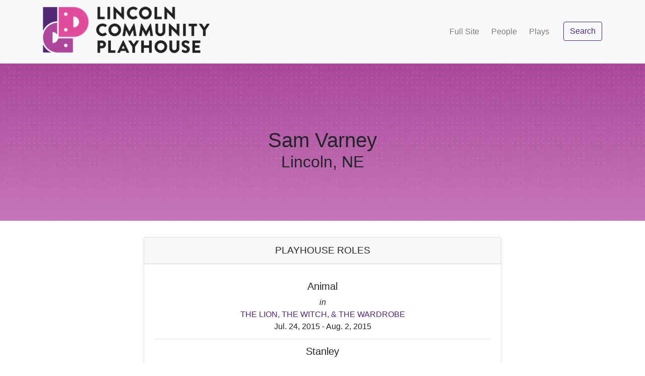

--- FILE ---
content_type: text/html; charset=utf-8
request_url: https://history.lincolnplayhouse.com/people/3761
body_size: 7923
content:
<!DOCTYPE html>
<html lang="en">
  <head>
    <meta charset="utf-8">
    <meta http-equiv="X-UA-Compatible" content="IE=edge">
    <meta name="viewport" content="width=device-width, initial-scale=1, shrink-to-fit=no">
    <!-- The above 3 meta tags *must* come first in the head; any other head content must come *after* these tags -->
    
    <script src="/assets/application-4e9e9ad603285d228b05dbcac27beb09bb386987bc32c436eeb78333f71f9c40.js"></script>
    
    
    <link href="https://fonts.googleapis.com/css?family=Lato:300,400,700,300italic,400italic,700italic" rel="stylesheet" type="text/css">
    <link rel="stylesheet" media="all" href="/assets/application-3e25954e3cdf93e0743d570c47ca9cbb0bda1415084cce63fda5d0621f652205.css" />
    
    
          <meta property="og:title" content="Lincoln Community Playhouse" />
          <meta property="og:description" content="LCP's mission is to positively transform the lives 
            of individuals and profoundly change our community by providing the finest quality theatre experience." />
          <meta property="og:type" content="website" />
          <meta property="og:url" content="https://www.lincolnplayhouse.com" />
          <meta property="og:image" content="https://place-hold.it/300x500?text=Placeholder Text" />

    <meta name="csrf-param" content="authenticity_token" />
<meta name="csrf-token" content="k3an96XAYilYvm7A6cgSy2QPuaugjPyE5AfhM8pkf3+l6yNm7e/wdSvjlpNzq/7DEsGNMPwakQAKzfk9TWLy/A==" />
    
    
    <meta name="description" content="LCP's mission is to positively transform the lives of individuals and profoundly 
      change our community by providing the finest quality theatre experience.">
    <link rel="icon" href="/favicon.ico">

    <title>Lincoln Community Playhouse</title>
  </head>  
  
  <body class="d-flex flex-column h-100">
    <main role="main" class="flex-shrink-0">
      <!--[if lt IE 8]>
        <p class="browserupgrade">You are using an <strong>outdated</strong> browser. Please <a href="http://browsehappy.com/">upgrade your browser</a> to improve your experience.</p>
      <![endif]-->
      
      <nav class="navbar navbar-light bg-light navbar-expand-md static-top primary">
        <div class="container">
          <a class="navbar-brand" href="/">
            <img alt="Lincoln Community Playhouse Logo" src="/assets/lcp_logo_2021_no_tagline-875c1a884f7d7d43f5ac5ed5fe63bfe96d5665b9c38561c6db5c8b684b08fbc6.png" />
          </a>
          
          <div class="navbar-nav ml-auto">
            <button class="navbar-toggler" type="button" data-toggle="collapse" data-target="#navbarToggleNavContent" aria-controls="navbarToggleNavContent" aria-expanded="false" aria-label="Toggle navigation">
              <span class="navbar-toggler-icon"></span>
            </button>
          </div>
          
          <div class="collapse navbar-collapse" id="navbarToggleNavContent">
            <ul class="navbar-nav ml-md-auto mt-2 mt-lg-0">
              <li class="nav-item px-lg-1">
                <a class="nav-link d-inline-block" href="/fullsite">Full Site</a>
              </li>
              <li class="nav-item px-lg-1">
                <a class="nav-link d-inline-block" href="/people">People</a>
              </li>
              <li class="nav-item px-lg-1">
                <a class="nav-link d-inline-block" href="/plays">Plays</a>
              </li>
              <li class="nav-item pt-2 pt-md-0 mb-4 mb-md-0">
                <a class="btn btn-outline-primary ml-md-3" href="/search">Search</a>
              </li>
            </ul>
          </div>
        </div>
      </nav>
  
      <div class="name-bg">
  <h1 class="mx-auto text-center">
    Sam Varney
    <small class="d-block">Lincoln, NE</small>
  <h1>
</div>

<div class="container">
  <div class="col-lg-8 mx-auto pb-5 playhouse-roles">
    <div class="card">
      <div class="card-header text-center">
        Playhouse Roles
      </div>
      <div class="card-body">
        <ul class="list-group list-group-flush text-center">
          <li class="list-group-item">
            <h5>Animal</h5>
            <i class="d-block">in</i>
            <a href="/plays/752">THE LION, THE WITCH, &amp; THE WARDROBE</a> 
            <div>Jul. 24, 2015 - Aug. 2, 2015</div>
          </li>
          <li class="list-group-item">
            <h5>Stanley</h5>
            <i class="d-block">in</i>
            <a href="/plays/706">The Musical Adventures of Flat Stanley Jr.</a> 
            <div>Mar. 7, 2014 - Mar. 16, 2014</div>
          </li>
          <li class="list-group-item">
            <h5>Ensemble</h5>
            <i class="d-block">in</i>
            <a href="/plays/657">ARTHUR&#39;S HALLOWEEN</a> 
            <div>Oct. 10, 2008 - Oct. 19, 2008</div>
          </li>
          <li class="list-group-item">
            <h5>Ensemble</h5>
            <i class="d-block">in</i>
            <a href="/plays/638">JAMES AND THE GIANT PEACH</a> 
            <div>May. 4, 2007 - May. 20, 2007</div>
          </li>
          <li class="list-group-item">
            <h5>Ensemble</h5>
            <i class="d-block">in</i>
            <a href="/plays/621">WINNIE THE POOH</a> 
            <div>Apr. 28, 2006 - May. 7, 2006</div>
          </li>
        </ul>
      </div>
    </div>
    <div class="card">
      <div class="card-header text-center">
        Crew Positions
      </div>
      <div class="card-body">
        <ul class="list-group list-group-flush text-center">
          <li class="list-group-item">
            <h5>Light Board Operator</h5>
            <i class="d-block">for</i>
            <a href="/plays/707">STEPPING OUT</a> 
            <div>Apr. 4, 2014 - Apr. 13, 2014</div>
          </li>
        </ul>
      </div>
    </div>
  </div>
</div>

<section class="call-to-action text-white text-center">
  <div class="overlay"></div>
  <div class="container">
    <div class="row">
      <div class="col-xl-9 mx-auto">
        <h2 class="mb-4">Get Involved</h2>
        <p class="lead">The Lincoln Community Playhouse offers many ways for you to share your&nbsp;talents!</p>
      </div>
      <div class="col-md-10 col-lg-8 col-xl-7 mx-auto">
        <a class="btn btn-lg btn-primary text-white" href="https://www.lincolnplayhouse.com/auditions">Explore Opportunities</a>
      </div>
    </div>
  </div>
</section>

    </main>
    
    <footer class="footer mt-auto bg-light">
      <div class="container">
        <div class="row">
          <div class="col-lg-8 h-100 text-center text-lg-left my-auto">
            <ul class="list-inline mb-2">
              <li class="list-inline-item">
                <a href="/tickets">Get Tickets</a>
              </li>
              <li class="list-inline-item">&sdot;</li>
              <li class="list-inline-item">
                <a href="/donate">Donate</a>
              </li>
              <li class="list-inline-item">&sdot;</li>
              <li class="list-inline-item">
                <a href="/calendar">Calendar</a>
              </li>
              <li class="list-inline-item">&sdot;</li>
              <li class="list-inline-item">
                <a href="/terms">Terms &amp; Conditions</a>
              </li>
              <li class="list-inline-item">&sdot;</li>
              <li class="list-inline-item">
                <a href="/privacy">Privacy Policy</a>
              </li>
            </ul>
            <p class="text-muted small mb-4 mb-lg-0">&copy; Lincoln Community Playhouse 2025</p>
            <p class="text-muted small mb-4 mb-lg-0">Powered by <a href="https://www.firespring.com/services/nonprofit-websites">Firespring</a></p>
          </div>
          <div class="col-lg-4 h-100 text-center text-lg-right my-auto">
            <ul class="list-inline mb-0">
              <li class="list-inline-item mr-3">
                <a href="https://www.facebook.com/lnkplayhouse/">
                  <i class="fa fa-facebook fa-2x fa-fw"></i>
                </a>
              </li>
              <li class="list-inline-item mr-3">
                <a href="https://twitter.com/LNKPlayhouse">
                  <i class="fa fa-twitter-square fa-2x fa-fw"></i>
                </a>
              </li>
            </ul>
          </div>
        </div>
      </div>
    </footer>

  </body>
</html>
